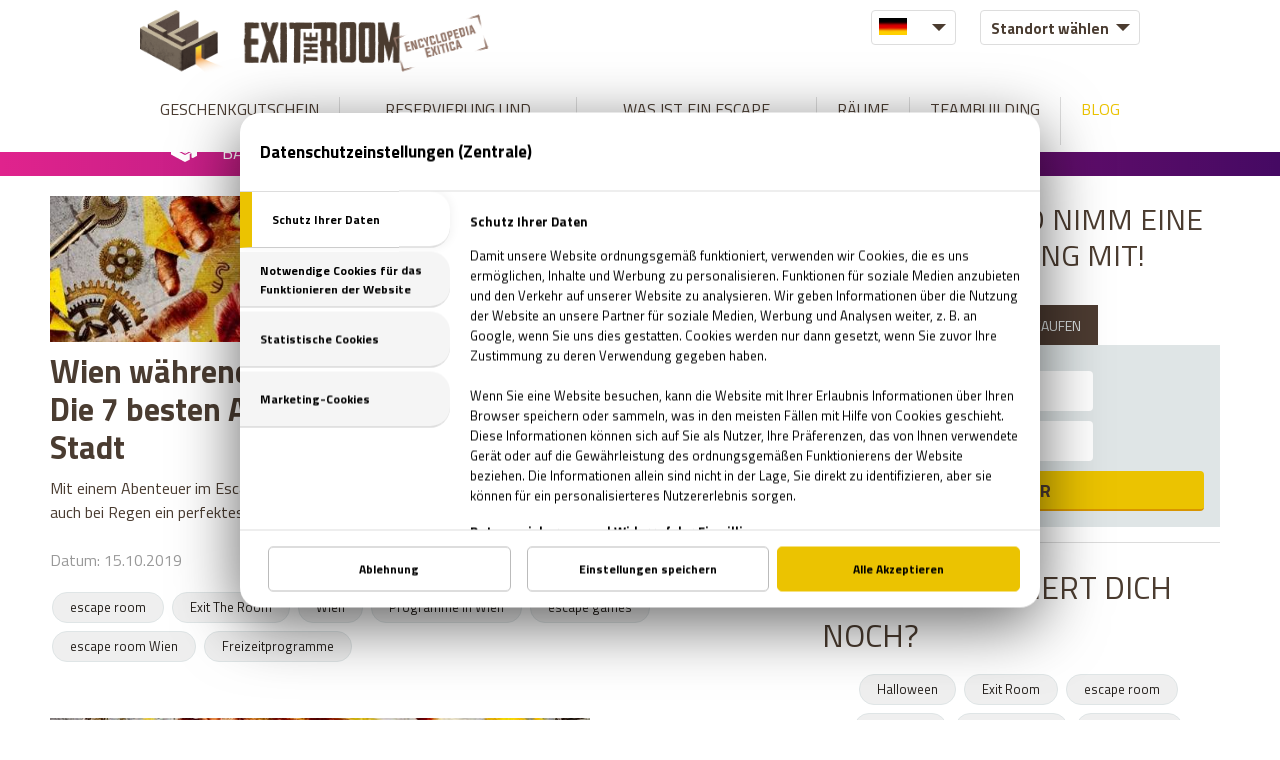

--- FILE ---
content_type: text/html; charset=UTF-8
request_url: https://www.exittheroom.at/blog/tag/programme-in-wien
body_size: 7113
content:
<!DOCTYPE html>
<html lang="de" data-exitpopup="1">
<head>
<title>Live Escape Raum Blog - Exit the Room</title>
<meta charset="UTF-8" />
<meta name="title" content="Live Escape Raum Blog - Exit the Room" />
<meta name="description" content="Live Escape Raum Blog, lerne die Welt der Fluchträume und die besten Escape Räume des Landes kennen. Das Abenteuer beginnt hier. Escape Game führen euch in eine fremde Welt, alle Escape Räume haben  eine spezielle Story. " />
<meta name="copyright" content="" />
<meta name="robots" content="index,follow" />
<meta name="viewport" content="width=device-width, initial-scale=1.0" />
<meta name="DC.coverage" content="" />
<meta name="DC.description" content="Live Escape Raum Blog, lerne die Welt der Fluchträume und die besten Escape Räume des Landes kennen. Das Abenteuer beginnt hier. Escape Game führen euch in eine fremde Welt, alle Escape Räume haben  eine spezielle Story. " />
<meta name="DC.format" content="text/html" />
<meta name="DC.identifier" content="https://www.exittheroom.at" />
<meta name="DC.publisher" content="https://www.exittheroom.at" />
<meta name="DC.title" content="Live Escape Raum Blog - Exit the Room" />
<meta name="DC.type" content="Text" />
<meta property="og:url" content="https://www.exittheroom.at/blog/tag/programme-in-wien" />
<meta property="og:image" content="https://www.exittheroom.at/images/exit_the_room_facebook.jpg" />
<meta property="og:title" content="Live Escape Raum Blog - Exit the Room" />
<meta property="og:site_name" content="Live Escape Raum Blog - Exit the Room" />
<meta property="og:description" content="Live Escape Raum Blog, lerne die Welt der Fluchträume und die besten Escape Räume des Landes kennen. Das Abenteuer beginnt hier. Escape Game führen euch in eine fremde Welt, alle Escape Räume haben  eine spezielle Story. " />
<meta property="article:publisher" content="https://www.facebook.com/ExitTheRoomAT" />
<link rel="alternate" hreflang="de" href="https://www.exittheroom.at/blog/tag/programme-in-wien" />
<link rel="alternate" hreflang="en" href="https://www.exittheroom.at/blog-en" />
<link rel="alternate" hreflang="x-default" href="https://www.exittheroom.at" />
<link rel="schema.dcterms" href="http://purl.org/dc/terms/" />
<link rel="icon" href="https://www.exittheroom.at/images/favicon.ico" type="image/x-icon" />
<link rel="apple-touch-icon" href="https://www.exittheroom.at/images/apple-touch-icon.png" />
<link href="https://www.exittheroom.at/css/global.css?v=35671768800678" rel="stylesheet" type="text/css" />

<link href="https://www.exittheroom.at/css/blog.css?v=1768800678" rel="stylesheet" type="text/css" />
<link href="https://www.exittheroom.at/libraries/font-awesome-4.6.3/css/font-awesome.min.css" rel="preload" type="text/css" as="style" />
<link href="https://www.exittheroom.at/libraries/font-awesome-4.6.3/css/font-awesome.min.css" rel="stylesheet" type="text/css" />
<link rel="preconnect" href="https://fonts.googleapis.com" crossorigin />
<link href="https://fonts.googleapis.com/css2?family=Titillium+Web:wght@300;400;700;800;900&display=swap" rel="preload" as="style" />
<link href="https://fonts.googleapis.com/css2?family=Titillium+Web:wght@300;400;700;800;900&display=swap" rel="stylesheet" />
<script src="/libraries/mdCookie/mdCookie.js?v=20240909" data-language="de"></script>

<script>
window.dataLayer = window.dataLayer || [];
function gtag() { window.dataLayer.push(arguments); }
gtag('consent', 'default', {
  'ad_storage': 'denied',
  'ad_user_data': 'denied',
  'ad_personalization': 'denied',
  'analytics_storage': 'denied'
});
</script>

<!-- Google Tag Manager -->
<script>(function(w,d,s,l,i){w[l]=w[l]||[];w[l].push({'gtm.start':
new Date().getTime(),event:'gtm.js'});var f=d.getElementsByTagName(s)[0],
j=d.createElement(s),dl=l!='dataLayer'?'&l='+l:'';j.async=true;j.src=
'https://www.googletagmanager.com/gtm.js?id='+i+dl;f.parentNode.insertBefore(j,f);
})(window,document,'script','dataLayer','GTM-TJSBCJC9');
</script>
<!-- End Google Tag Manager -->
<script>


            // Create BP element on the window
            window["bp"] = window["bp"] || function () {
                (window["bp"].q = window["bp"].q || []).push(arguments);
            };
            window["bp"].l = 1 * new Date();
    
            // Insert a script tag on the top of the head to load bp.js
            scriptElement = document.createElement("script");
            firstScript = document.getElementsByTagName("script")[0];
            scriptElement.async = true;
            scriptElement.src = 'https://pixel.barion.com/bp.js';
            firstScript.parentNode.insertBefore(scriptElement, firstScript);
      
            // Send init event
            bp('init', 'addBarionPixelId', 'BP-PSNw6S1HIx-2B');
            bp('init', 'addBarionPixelId', 'BP-a1byesR6j6-6D');
</script>


<script type="text/plain" data-id="c2">
	(function(h,o,t,j,a,r){
 	h.hj=h.hj||function(){(h.hj.q=h.hj.q||[]).push(arguments)};
        h._hjSettings={hjid:613485,hjsv:5};
 	a=o.getElementsByTagName('head')[0];
 	r=o.createElement('script');r.async=1;
 	r.src=t+h._hjSettings.hjid+j+h._hjSettings.hjsv;
 	a.appendChild(r);
 	})(window,document,'//static.hotjar.com/c/hotjar-','.js?sv=');
 	hj('ready', function() {
		var hotjarid = hj.pageVisit.property.get('userId');
		document.getElementsByTagName('body').setAttribute('data', hotjarid);
 	});
</script>


<script src="https://www.exittheroom.at/jscript/jquery-3.6.0.min.js" defer></script>
<script src="https://www.exittheroom.at/jscript/functions.js?v=1768800678" defer></script>

<script src="https://www.exittheroom.at/jscript/parallax.min.js" defer></script>
<script src="https://www.exittheroom.at/jscript/jquery-ui.min.js" defer></script>
<script src="https://www.exittheroom.at/libraries/owlcarousel/owl.carousel.min.js" defer></script>


</head>
<body data-page="blog" >





<noscript><iframe src="https://www.googletagmanager.com/ns.html?id=GTM-TJSBCJC9"
height="0" width="0" style="display:none;visibility:hidden"></iframe></noscript>
<header data-id="countdown">

	<div class="container">

	<div class="head-line">

		<div class="mobil-menu-button"></div>

		<div class="logo-blog"></div>
		<div class="filter-box">

			<div class="language-selector">
				<div class="flag flag-de"></div>
				<div class="language-container">
					<div class="flag flag-en"></div>
				</div>
			</div>
			<div class="city-selector ">
				<div class="city " data-id="">Standort wählen</div>
				<div class="city-container" data-lang="de">
					<div class="city-header">Österreich</div>
					<div class="city " data-domain="exittheroom.at" data-id="5">Graz</div>
					<div class="city " data-domain="exittheroom.at" data-id="13">Klagenfurt</div>
					<div class="city " data-domain="exittheroom.at" data-id="10">Linz</div>
					<div class="city " data-domain="exittheroom.at" data-id="11">Salzburg</div>
					<div class="city " data-domain="exittheroom.at" data-id="2">Wien</div>
					<div class="city-header">Ungarn</div>
					<div class="city " data-domain="exittheroom.hu" data-id="1">Budapest</div>
					<div class="city " data-domain="exittheroom.hu" data-id="4">Debrecen</div>
					<div class="city-header">Deutschland</div>
					<div class="city " data-domain="exittheroom.de" data-id="3">München</div>
				</div>
			</div>

		</div>

	</div>

	<nav>
		<ul>
			<li><a id="page-voucher" href="https://www.exittheroom.at/geschenkgutschein" >Geschenkgutschein</a><span></span></li><li><a id="page-booking" href="https://www.exittheroom.at/buchung" >Reservierung und Preise</a><span></span></li><li><a href="https://www.exittheroom.at/wie-funkzioniert" >WAS IST EIN ESCAPE ROOM?</a><span></span></li><li><a href="https://www.exittheroom.at/escape-rooms" id="page-games" >Räume</a><span></span></li><li><a href="https://www.exittheroom.at/teambuilding" >Teambuilding</a><span></span></li><li><a href="https://www.exittheroom.at/blog" class="active-menu" >Blog</a></li><li class="mobil-extra-menu"><a href="https://www.exittheroom.at/faq" >FAQ & HYGIENEKONZEPT</a></li><li class="mobil-extra-menu"><a href="https://www.exittheroom.at/kontakt" >Kontakt</a></li>		</ul>
	</nav>

	</div>
	
</header>
<main>







<div class="headline">
	<div class="container">
		<div class="marquee-container">
			<div><span></span>Bald gibt es einen neuen Escape Room!</div>
		</div>
	</div>
</div>








<section id="blog">

	<div class="post-container">


	<div class="post">
		<div class="post-image">
			<a href="https://www.exittheroom.at/blog/wien-wahrend-der-regentage--die-7-besten-aktivitaten-in-der-stadt"><img src="https://www.exittheroom.at/images/blog/1352.jpg" alt="Wien während der Regentage. Die 7 besten Aktivitäten in der Stadt" /></a>

			<div class="post-title pt-pos"><a href="https://www.exittheroom.at/blog/wien-wahrend-der-regentage--die-7-besten-aktivitaten-in-der-stadt">Wien während der Regentage. Die 7 besten Aktivitäten in der Stadt</a></div>

		</div>

		<div class="post-lead">Mit einem Abenteuer im Escape Room kannst du für dich und deine Freunde auch bei Regen ein perfektes Freizeitprogramm auf die Beine stellen.</div>
		<div class="post-created">Datum: 15.10.2019</div>
		<div class="post-tags">
					<a href="https://www.exittheroom.at/blog/tag/escape-room" class="tag">escape room</a>
					<a href="https://www.exittheroom.at/blog/tag/exit-the-room" class="tag">Exit The Room</a>
					<a href="https://www.exittheroom.at/blog/tag/wien" class="tag">Wien</a>
					<a href="https://www.exittheroom.at/blog/tag/programme-in-wien" class="tag">Programme in Wien</a>
					<a href="https://www.exittheroom.at/blog/tag/escape-games" class="tag">escape games</a>
					<a href="https://www.exittheroom.at/blog/tag/escape-room-wien" class="tag">escape room Wien</a>
					<a href="https://www.exittheroom.at/blog/tag/freizeitprogramme" class="tag">Freizeitprogramme</a>
				</div>
	</div>


	<div class="post">
		<div class="post-image">
			<a href="https://www.exittheroom.at/blog/junggesellenabschiede-in-wien-----hier-sind-die-5-supercoolen"><img src="https://www.exittheroom.at/images/blog/1352.jpg" alt="Junggesellenabschiede in Wien – hier sind die 5 supercoolen" /></a>

			<div class="post-title pt-pos"><a href="https://www.exittheroom.at/blog/junggesellenabschiede-in-wien-----hier-sind-die-5-supercoolen">Junggesellenabschiede in Wien – hier sind die 5 supercoolen</a></div>

		</div>

		<div class="post-lead">Feiert ihr bald einen Junggesellenabschied in Wien? Keine Ahnung, was tun? Wir kennen die 5 coolsten Aktivitäten, die Spaß und Erinnerungen garantieren.</div>
		<div class="post-created">Datum: 07.10.2019</div>
		<div class="post-tags">
					<a href="https://www.exittheroom.at/blog/tag/escape-room" class="tag">escape room</a>
					<a href="https://www.exittheroom.at/blog/tag/exit-the-room" class="tag">Exit The Room</a>
					<a href="https://www.exittheroom.at/blog/tag/wien" class="tag">Wien</a>
					<a href="https://www.exittheroom.at/blog/tag/programme-in-wien" class="tag">Programme in Wien</a>
					<a href="https://www.exittheroom.at/blog/tag/escape-games" class="tag">escape games</a>
					<a href="https://www.exittheroom.at/blog/tag/escape-room-wien" class="tag">escape room Wien</a>
					<a href="https://www.exittheroom.at/blog/tag/junggesellenabschied" class="tag">Junggesellenabschied</a>
				</div>
	</div>


	<div class="post">
		<div class="post-image">
			<a href="https://www.exittheroom.at/blog/herbst-in-wien--verpasse-nicht-diese-ideen-"><img src="https://www.exittheroom.at/images/blog/1352.jpg" alt="Herbst in Wien? Verpasse nicht diese Ideen!" /></a>

			<div class="post-title pt-pos"><a href="https://www.exittheroom.at/blog/herbst-in-wien--verpasse-nicht-diese-ideen-">Herbst in Wien? Verpasse nicht diese Ideen!</a></div>

		</div>

		<div class="post-lead">Geh in Wien im Herbst einfach im Wienerwald wandern oder erlebe spannende Abenteuer im Escape Room. Diese Stadt hat viel zu bieten.</div>
		<div class="post-created">Datum: 06.09.2019</div>
		<div class="post-tags">
					<a href="https://www.exittheroom.at/blog/tag/escape-room" class="tag">escape room</a>
					<a href="https://www.exittheroom.at/blog/tag/exit-the-room" class="tag">Exit The Room</a>
					<a href="https://www.exittheroom.at/blog/tag/wien" class="tag">Wien</a>
					<a href="https://www.exittheroom.at/blog/tag/programme-in-wien" class="tag">Programme in Wien</a>
					<a href="https://www.exittheroom.at/blog/tag/escape-games" class="tag">escape games</a>
					<a href="https://www.exittheroom.at/blog/tag/escape-room-wien" class="tag">escape room Wien</a>
					<a href="https://www.exittheroom.at/blog/tag/herbst" class="tag">Herbst</a>
					<a href="https://www.exittheroom.at/blog/tag/herbstprogramm" class="tag">Herbstprogramm</a>
				</div>
	</div>


	<div class="post">
		<div class="post-image">
			<a href="https://www.exittheroom.at/blog/kreative-programme-in-wien-----entfliehe-dem-alltag"><img src="https://www.exittheroom.at/images/blog/1352.jpg" alt="Kreative Programme in Wien – entfliehe dem Alltag" /></a>

			<div class="post-title pt-pos"><a href="https://www.exittheroom.at/blog/kreative-programme-in-wien-----entfliehe-dem-alltag">Kreative Programme in Wien – entfliehe dem Alltag</a></div>

		</div>

		<div class="post-lead">Wien ist voller kreativer Aktivitäten, für alle ist etwas dabei. Es gibt hier nicht nur Kunstgeschichte, sondern auch Theater, Escape Rooms und vieles mehr.</div>
		<div class="post-created">Datum: 01.08.2019</div>
		<div class="post-tags">
					<a href="https://www.exittheroom.at/blog/tag/escape-room" class="tag">escape room</a>
					<a href="https://www.exittheroom.at/blog/tag/exit-the-room" class="tag">Exit The Room</a>
					<a href="https://www.exittheroom.at/blog/tag/wien" class="tag">Wien</a>
					<a href="https://www.exittheroom.at/blog/tag/programme-in-wien" class="tag">Programme in Wien</a>
					<a href="https://www.exittheroom.at/blog/tag/escape-games" class="tag">escape games</a>
					<a href="https://www.exittheroom.at/blog/tag/escape-room-wien" class="tag">escape room Wien</a>
					<a href="https://www.exittheroom.at/blog/tag/kreative-geschenke" class="tag">kreative Geschenke</a>
					<a href="https://www.exittheroom.at/blog/tag/kreative" class="tag">kreative</a>
				</div>
	</div>



	<div class="pagination">
	﻿<span class="page page-active">1</span>
<a href="/blog/tag/programme-in-wien/page/2" class="page">2</a>
<a href="/blog/tag/programme-in-wien/page/3" class="page">3</a>
<a href="/blog/tag/programme-in-wien/page/2" class="blog-next"></a>
	</div>
	
	

	</div>
	<div class="blog-contents">

		<div class="blog-contents-title">ENTFLIEHE, UND NIMM EINE
TOLLE ERFAHRUNG MIT!
</div>

		<div class="blog-box booking-box">
			<div class="booking-button booking-button-active" data-id="1">RAUM BUCHEN</div>
			<div class="booking-button" data-id="2">GUTSCHEIN KAUFEN</div>
			<div class="head blog-head">
				<div class="blog-head-box head-box booking-choose-city">
					<input type="text" class="blog-input" id="booking-choose-city" data-id="" value="Standort wählen" readonly />
					<div class="booking-city-container">
<div class="city" data-id="5">Graz</div>
<div class="city" data-id="13">Klagenfurt</div>
<div class="city" data-id="10">Linz</div>
<div class="city" data-id="11">Salzburg</div>
<div class="city" data-id="2">Wien</div>
					</div>
				</div>
				<div class="blog-head-box head-box booking-choose-date">
					<input type="text" id="booking-choose-date" placeholder="Wähle einen Termin" readonly />
				</div>
				<button class="head-button blog-head-button">WEITER</button>
			</div>
		</div>

		<div class="blogcontent-title">WAS INTERESSIERT DICH NOCH?</div>

		<div class="tagcloud-box">
		<a href="https://www.exittheroom.at/blog/tag/halloween" class="tag">Halloween</a>
<a href="https://www.exittheroom.at/blog/tag/exit-room" class="tag">Exit Room</a>
<a href="https://www.exittheroom.at/blog/tag/escape-room" class="tag">escape room</a>
<a href="https://www.exittheroom.at/blog/tag/kreativitat" class="tag">Kreativität</a>
<a href="https://www.exittheroom.at/blog/tag/escape-game" class="tag">escape game</a>
<a href="https://www.exittheroom.at/blog/tag/mind-horror" class="tag">Mind Horror</a>
<a href="https://www.exittheroom.at/blog/tag/virtuelle-realitat" class="tag">Virtuelle Realität</a>
<a href="https://www.exittheroom.at/blog/tag/vr-escape-room" class="tag">VR Escape Room</a>
<a href="https://www.exittheroom.at/blog/tag/exit-game" class="tag">Exit Game</a>
<a href="https://www.exittheroom.at/blog/tag/got-escape-room" class="tag">GOT Escape Room</a>
<a href="https://www.exittheroom.at/blog/tag/escape-raum" class="tag">Escape Raum</a>
<a href="https://www.exittheroom.at/blog/tag/gut-zu-wissen-exit-room" class="tag">Gut zu wissen Exit Room</a>
<a href="https://www.exittheroom.at/blog/tag/tipps-zum-escape-game" class="tag">Tipps zum Escape Game</a>
<a href="https://www.exittheroom.at/blog/tag/escapa-game-typs" class="tag">Escapa Game Typs</a>
<a href="https://www.exittheroom.at/blog/tag/spieler-im-escape-game" class="tag">Spieler im Escape Game</a>
<a href="https://www.exittheroom.at/blog/tag/time-management" class="tag">time management</a>
<a href="https://www.exittheroom.at/blog/tag/freiheitsspiel" class="tag">Freiheitsspiel</a>
<a href="https://www.exittheroom.at/blog/tag/exittheroom" class="tag">ExitTheRoom</a>
<a href="https://www.exittheroom.at/blog/tag/ratsel" class="tag">Rätsel</a>
<a href="https://www.exittheroom.at/blog/tag/exit-the-room" class="tag">Exit The Room</a>
<a href="https://www.exittheroom.at/blog/tag/gehirn" class="tag">Gehirn</a>
<a href="https://www.exittheroom.at/blog/tag/gehirntraining" class="tag">Gehirntraining</a>
<a href="https://www.exittheroom.at/blog/tag/zombie" class="tag">zombie</a>
<a href="https://www.exittheroom.at/blog/tag/lustig" class="tag">lustig</a>
<a href="https://www.exittheroom.at/blog/tag/escapegame" class="tag">escapegame</a>
<a href="https://www.exittheroom.at/blog/tag/erfindung" class="tag">erfindung</a>
<a href="https://www.exittheroom.at/blog/tag/bacheloretteparty" class="tag">Bacheloretteparty</a>
<a href="https://www.exittheroom.at/blog/tag/escape" class="tag">escape</a>
<a href="https://www.exittheroom.at/blog/tag/party" class="tag">party</a>
<a href="https://www.exittheroom.at/blog/tag/perfekte-party" class="tag">Perfekte Party</a>
<a href="https://www.exittheroom.at/blog/tag/mord" class="tag">Mord</a>
<a href="https://www.exittheroom.at/blog/tag/kryptographie" class="tag">Kryptographie</a>
<a href="https://www.exittheroom.at/blog/tag/ratseln" class="tag">Rätseln</a>
<a href="https://www.exittheroom.at/blog/tag/horrorkomoedien" class="tag">Horrorkomödien</a>
<a href="https://www.exittheroom.at/blog/tag/humor" class="tag">Humor</a>
<a href="https://www.exittheroom.at/blog/tag/geheimnisvoll" class="tag">Geheimnisvoll</a>
<a href="https://www.exittheroom.at/blog/tag/universum" class="tag">Universum</a>
<a href="https://www.exittheroom.at/blog/tag/albert-einstein" class="tag">Albert Einstein</a>
<a href="https://www.exittheroom.at/blog/tag/stephan-hawking" class="tag">Stephan Hawking</a>
<a href="https://www.exittheroom.at/blog/tag/fragen-und-antworten" class="tag">Fragen und Antworten</a>
<a href="https://www.exittheroom.at/blog/tag/genie" class="tag">Genie</a>
<a href="https://www.exittheroom.at/blog/tag/horror" class="tag">horror</a>
<a href="https://www.exittheroom.at/blog/tag/roboter" class="tag">Roboter</a>
<a href="https://www.exittheroom.at/blog/tag/team" class="tag">team</a>
<a href="https://www.exittheroom.at/blog/tag/forschung" class="tag">Forschung</a>
<a href="https://www.exittheroom.at/blog/tag/zauberwuerfel" class="tag">Zauberwürfel</a>
<a href="https://www.exittheroom.at/blog/tag/exitroom" class="tag">Exitroom</a>
<a href="https://www.exittheroom.at/blog/tag/computer" class="tag">Computer</a>
<a href="https://www.exittheroom.at/blog/tag/logik" class="tag">Logik</a>
<a href="https://www.exittheroom.at/blog/tag/aristoteles" class="tag">Aristoteles</a>
<a href="https://www.exittheroom.at/blog/tag/zombieland" class="tag">Zombieland</a>
<a href="https://www.exittheroom.at/blog/tag/film" class="tag">film</a>
<a href="https://www.exittheroom.at/blog/tag/horrorfilm" class="tag">Horrorfilm</a>
<a href="https://www.exittheroom.at/blog/tag/kannibalen" class="tag">Kannibalen</a>
<a href="https://www.exittheroom.at/blog/tag/liste" class="tag">Liste</a>
<a href="https://www.exittheroom.at/blog/tag/notfall-packet" class="tag">Notfall Packet</a>
<a href="https://www.exittheroom.at/blog/tag/zombieapokalipse" class="tag">Zombieapokalipse</a>
<a href="https://www.exittheroom.at/blog/tag/tauschung" class="tag">Täuschung</a>
<a href="https://www.exittheroom.at/blog/tag/illusion" class="tag">illusion</a>
<a href="https://www.exittheroom.at/blog/tag/optische-tauschungen" class="tag">Optische_Tauschungen</a>
<a href="https://www.exittheroom.at/blog/tag/interessante-menschen" class="tag">interessante Menschen</a>
<a href="https://www.exittheroom.at/blog/tag/leonardo-da-vinci" class="tag">Leonardo Da Vinci</a>
<a href="https://www.exittheroom.at/blog/tag/im-kopf-fit-zu-bleiben" class="tag">im Kopf fit zu bleiben</a>
<a href="https://www.exittheroom.at/blog/tag/gehirnjogging" class="tag">Gehirnjogging</a>
<a href="https://www.exittheroom.at/blog/tag/schlausten-tiere" class="tag">schlausten Tiere</a>
<a href="https://www.exittheroom.at/blog/tag/raben" class="tag">Raben</a>
<a href="https://www.exittheroom.at/blog/tag/das-bruecken-ratsel-nach-alex-gendler" class="tag">Das Brücken-Rätsel nach Alex Gendler</a>
<a href="https://www.exittheroom.at/blog/tag/weihnachtsgeschenke" class="tag">Weihnachtsgeschenke</a>
<a href="https://www.exittheroom.at/blog/tag/geschenkidee" class="tag">Geschenkidee</a>
<a href="https://www.exittheroom.at/blog/tag/weihnachten" class="tag">Weihnachten</a>
<a href="https://www.exittheroom.at/blog/tag/geschenkideen" class="tag">Geschenkideen</a>
<a href="https://www.exittheroom.at/blog/tag/wien" class="tag">Wien</a>
<a href="https://www.exittheroom.at/blog/tag/exit-the-room-wien" class="tag">Exit the Room Wien</a>
<a href="https://www.exittheroom.at/blog/tag/escape-spiel" class="tag">Escape Spiel</a>
<a href="https://www.exittheroom.at/blog/tag/geschenke" class="tag">Geschenke</a>
<a href="https://www.exittheroom.at/blog/tag/gutschein" class="tag">Gutschein</a>
<a href="https://www.exittheroom.at/blog/tag/geschenktipp" class="tag">Geschenktipp</a>
<a href="https://www.exittheroom.at/blog/tag/spiel" class="tag">Spiel</a>
<a href="https://www.exittheroom.at/blog/tag/geschenk" class="tag">Geschenk</a>
<a href="https://www.exittheroom.at/blog/tag/familie" class="tag">Familie</a>
<a href="https://www.exittheroom.at/blog/tag/umwelt" class="tag">Umwelt</a>
<a href="https://www.exittheroom.at/blog/tag/kino" class="tag">Kino</a>
<a href="https://www.exittheroom.at/blog/tag/programme" class="tag">Programme</a>
<a href="https://www.exittheroom.at/blog/tag/escaperoom" class="tag">escaperoom</a>
<a href="https://www.exittheroom.at/blog/tag/wien-sehenswuerdigkeiten" class="tag">Wien Sehenswürdigkeiten</a>
<a href="https://www.exittheroom.at/blog/tag/freizeitaktivitaten-in-wien" class="tag">Freizeitaktivitäten in Wien</a>
<a href="https://www.exittheroom.at/blog/tag/moerder" class="tag">Mörder</a>
<a href="https://www.exittheroom.at/blog/tag/morde-in-deutschland" class="tag">Morde in Deutschland</a>
<a href="https://www.exittheroom.at/blog/tag/horror-spiele" class="tag">horror spiele</a>
<a href="https://www.exittheroom.at/blog/tag/geschenkgutschein" class="tag">Geschenkgutschein</a>
<a href="https://www.exittheroom.at/blog/tag/gruft" class="tag">Gruft</a>
<a href="https://www.exittheroom.at/blog/tag/unheimliche--orte" class="tag">unheimliche  Orte</a>
<a href="https://www.exittheroom.at/blog/tag/mind-boggling" class="tag">Mind-boggling</a>
<a href="https://www.exittheroom.at/blog/tag/valentinstag" class="tag">Valentinstag</a>
<a href="https://www.exittheroom.at/blog/tag/karneval-2019" class="tag">karneval 2019</a>
<a href="https://www.exittheroom.at/blog/tag/fasching-wien" class="tag">Fasching Wien</a>
<a href="https://www.exittheroom.at/blog/tag/programme-in-wien" class="tag">Programme in Wien</a>
<a href="https://www.exittheroom.at/blog/tag/internationaler-frauentag" class="tag">internationaler frauentag</a>
<a href="https://www.exittheroom.at/blog/tag/8--marz" class="tag">8. März</a>
<a href="https://www.exittheroom.at/blog/tag/frauentag-geschenke" class="tag">frauentag geschenke</a>
<a href="https://www.exittheroom.at/blog/tag/geheimnis" class="tag">Geheimnis</a>
<a href="https://www.exittheroom.at/blog/tag/bombe" class="tag">Bombe</a>
<a href="https://www.exittheroom.at/blog/tag/statue" class="tag">Statue</a>
<a href="https://www.exittheroom.at/blog/tag/escape-games" class="tag">escape games</a>
<a href="https://www.exittheroom.at/blog/tag/figure" class="tag">Figure</a>
<a href="https://www.exittheroom.at/blog/tag/escape-room-wien" class="tag">escape room Wien</a>
<a href="https://www.exittheroom.at/blog/tag/stadtrundfahrt-wien" class="tag">Stadtrundfahrt Wien</a>
<a href="https://www.exittheroom.at/blog/tag/fruehling" class="tag">Frühling</a>
<a href="https://www.exittheroom.at/blog/tag/zeitkapseln" class="tag">Zeitkapseln</a>
<a href="https://www.exittheroom.at/blog/tag/u-bahn-tunnel" class="tag">U-Bahn Tunnel</a>
<a href="https://www.exittheroom.at/blog/tag/ostern" class="tag">Ostern</a>
<a href="https://www.exittheroom.at/blog/tag/ostern-in-wien" class="tag">Ostern in Wien</a>
<a href="https://www.exittheroom.at/blog/tag/teambuilding" class="tag">Teambuilding</a>
<a href="https://www.exittheroom.at/blog/tag/teambuilding-moeglichkeiten-wien" class="tag">Teambuilding Möglichkeiten Wien</a>
<a href="https://www.exittheroom.at/blog/tag/muttertag" class="tag">Muttertag</a>
<a href="https://www.exittheroom.at/blog/tag/mutter-tochter-aktivitaten-wien" class="tag">Mutter-Tochter Aktivitäten Wien</a>
<a href="https://www.exittheroom.at/blog/tag/geschenke-zum-muttertag" class="tag">Geschenke zum Muttertag</a>
<a href="https://www.exittheroom.at/blog/tag/marvel" class="tag">Marvel</a>
<a href="https://www.exittheroom.at/blog/tag/comsics" class="tag">Comsics</a>
<a href="https://www.exittheroom.at/blog/tag/buchladen-in-wien" class="tag">Buchläden in Wien</a>
<a href="https://www.exittheroom.at/blog/tag/pruefung" class="tag">Prüfung</a>
<a href="https://www.exittheroom.at/blog/tag/pruefungszeit" class="tag">Prüfungszeit</a>
<a href="https://www.exittheroom.at/blog/tag/schulende" class="tag">Schulende</a>
<a href="https://www.exittheroom.at/blog/tag/programmideen-wien" class="tag">Programmideen Wien</a>
<a href="https://www.exittheroom.at/blog/tag/teambildung" class="tag">Teambildung</a>
<a href="https://www.exittheroom.at/blog/tag/verjuengung" class="tag">Verjüngung</a>
<a href="https://www.exittheroom.at/blog/tag/wellness" class="tag">Wellness</a>
<a href="https://www.exittheroom.at/blog/tag/wiedergeburt" class="tag">Wiedergeburt</a>
<a href="https://www.exittheroom.at/blog/tag/regeneration" class="tag">Regeneration</a>
<a href="https://www.exittheroom.at/blog/tag/erholung" class="tag">Erholung</a>
<a href="https://www.exittheroom.at/blog/tag/pfingsten" class="tag">Pfingsten</a>
<a href="https://www.exittheroom.at/blog/tag/pfingsten-bedeutung" class="tag">Pfingsten Bedeutung</a>
<a href="https://www.exittheroom.at/blog/tag/kreative-geschenke" class="tag">kreative Geschenke</a>
<a href="https://www.exittheroom.at/blog/tag/kreative" class="tag">kreative</a>
<a href="https://www.exittheroom.at/blog/tag/brauerei" class="tag">Brauerei</a>
<a href="https://www.exittheroom.at/blog/tag/bier-bar" class="tag">Bier bar</a>
<a href="https://www.exittheroom.at/blog/tag/sommernacht" class="tag">sommernacht</a>
<a href="https://www.exittheroom.at/blog/tag/sonnenwende" class="tag">Sonnenwende</a>
<a href="https://www.exittheroom.at/blog/tag/sehenswuerdigkeiten-in-wien" class="tag">Sehenswürdigkeiten in Wien</a>
<a href="https://www.exittheroom.at/blog/tag/urbane-legenden-wiens" class="tag">urbane Legenden Wiens</a>
<a href="https://www.exittheroom.at/blog/tag/herbst" class="tag">Herbst</a>
<a href="https://www.exittheroom.at/blog/tag/herbstprogramm" class="tag">Herbstprogramm</a>
<a href="https://www.exittheroom.at/blog/tag/verlassene-orte" class="tag">verlassene Orte</a>
<a href="https://www.exittheroom.at/blog/tag/verlassene-orte-wien" class="tag">verlassene Orte Wien</a>
<a href="https://www.exittheroom.at/blog/tag/junggesellenabschied" class="tag">Junggesellenabschied</a>
<a href="https://www.exittheroom.at/blog/tag/exit-the-game" class="tag">Exit The Game</a>
<a href="https://www.exittheroom.at/blog/tag/freizeitprogramme" class="tag">Freizeitprogramme</a>
<a href="https://www.exittheroom.at/blog/tag/unicef" class="tag">UNICEF</a>
<a href="https://www.exittheroom.at/blog/tag/schule-in-der-kiste" class="tag">Schule in der Kiste</a>
<a href="https://www.exittheroom.at/blog/tag/spenden" class="tag">SPENDEN</a>
<a href="https://www.exittheroom.at/blog/tag/zombies" class="tag">Zombies</a>
<a href="https://www.exittheroom.at/blog/tag/halloween-2019" class="tag">Halloween 2019</a>
<a href="https://www.exittheroom.at/blog/tag/ratsel-quiz" class="tag">Rätsel Quiz</a>
<a href="https://www.exittheroom.at/blog/tag/planet-erde" class="tag">Planet Erde</a>
<a href="https://www.exittheroom.at/blog/tag/erde" class="tag">Erde</a>
<a href="https://www.exittheroom.at/blog/tag/graz" class="tag">Graz</a>
<a href="https://www.exittheroom.at/blog/tag/vogelwolken" class="tag">Vogelwolken</a>
<a href="https://www.exittheroom.at/blog/tag/lila-planet" class="tag">lila Planet</a>
<a href="https://www.exittheroom.at/blog/tag/zwei-monde" class="tag">zwei Monde</a>
<a href="https://www.exittheroom.at/blog/tag/kochender-fluss" class="tag">kochender Fluss</a>
<a href="https://www.exittheroom.at/blog/tag/dating" class="tag">dating</a>
<a href="https://www.exittheroom.at/blog/tag/spa" class="tag">spa</a>
<a href="https://www.exittheroom.at/blog/tag/internationale-frauentag" class="tag">Internationale Frauentag</a>
<a href="https://www.exittheroom.at/blog/tag/exut-the-room" class="tag">Exut the Room</a>
<a href="https://www.exittheroom.at/blog/tag/gruppenentwicklung" class="tag">Gruppenentwicklung</a>
<a href="https://www.exittheroom.at/blog/tag/escape-raume" class="tag">Escape raume</a>
<a href="https://www.exittheroom.at/blog/tag/geheimnisse" class="tag">Geheimnisse</a>
<a href="https://www.exittheroom.at/blog/tag/zukunft-der-fluchtspiele" class="tag">Zukunft der Fluchtspiele</a>
<a href="https://www.exittheroom.at/blog/tag/valentinstagen" class="tag">Valentinstagen</a>
<a href="https://www.exittheroom.at/blog/tag/fluchtraum-fuer-2-personen" class="tag">Fluchtraum für 2 Personen</a>
<a href="https://www.exittheroom.at/blog/tag/escape-game-tricks" class="tag">Escape game tricks</a>
<a href="https://www.exittheroom.at/blog/tag/fluchtraum" class="tag">Fluchtraum</a>
<a href="https://www.exittheroom.at/blog/tag/flow-experience-" class="tag">Flow Experience.</a>
<a href="https://www.exittheroom.at/blog/tag/koenigin-sissi" class="tag">Königin Sissi</a>
<a href="https://www.exittheroom.at/blog/tag/endspiel" class="tag">Endspiel</a>
<a href="https://www.exittheroom.at/blog/tag/escape-room-tipps" class="tag">Escape Room Tipps</a>
<a href="https://www.exittheroom.at/blog/tag/spiele-um-bekanntschaften-zu-machen" class="tag">Spiele um Bekanntschaften zu machen</a>
<a href="https://www.exittheroom.at/blog/tag/intelligenz" class="tag">Intelligenz</a>
<a href="https://www.exittheroom.at/blog/tag/problemloesung" class="tag">Problemlösung</a>
<a href="https://www.exittheroom.at/blog/tag/klagenfurt" class="tag">Klagenfurt</a>
<a href="https://www.exittheroom.at/blog/tag/linz" class="tag">Linz</a>
<a href="https://www.exittheroom.at/blog/tag/salzburg" class="tag">Salzburg</a>
<a href="https://www.exittheroom.at/blog/tag/escape-room-fuer-kinder" class="tag">escape room für kinder</a>
<a href="https://www.exittheroom.at/blog/tag/geburtstag" class="tag">Geburtstag</a>
<a href="https://www.exittheroom.at/blog/tag/escape-room-gutschein" class="tag">Escape Room Gutschein</a>
</div>







	</div>

	<div class="clearfix"></div>



</section>




</main>
<footer>
	<div class="container">

		<div class="footer-box">
			<div class="footer-title">MENÜ</div>
			<a href="https://www.exittheroom.at">Hauptseite</a>
			<a href="https://www.exittheroom.at/geschenkgutschein">Geschenkgutschein</a>
			<a href="https://www.exittheroom.at/buchung">Reservierung und Preise</a>
			<a href="https://www.exittheroom.at/wie-funkzioniert">WAS IST EIN ESCAPE ROOM?</a>
			<a href="https://www.exittheroom.at/escape-rooms">Räume</a>
			<a href="https://www.exittheroom.at/teambuilding">Teambuilding</a>
			<a href="https://www.etrbusiness.at" target="_blank">Teamcoaching</a>
			<a href="https://www.exittheroom.at/blog">Blog</a>
			<div class="footer-socials">
				<a href="https://www.facebook.com/ExitTheRoomAT" class="footer-social fc-facebook"></a>				<a href="https://www.youtube.com/user/exittheroomcom" class="footer-social fc-youtube"></a>				<a href="https://www.tripadvisor.co.hu/Attraction_Review-g190454-d4788030-Reviews-Exit_The_Room_Vienna-Vienna.html" class="footer-social fc-tripadvisor"></a>											</div>
		</div>
		<div class="footer-box">
			<div class="footer-title">WICHTIG</div>
			<a href="https://www.exittheroom.at/kontakt" class="contact">Kontakt</a>
			<a href="https://www.exittheroom.at/allgemeine-geschaeftsbedingungen">Allgemeine Benutzungsbedingungen</a>
			<a href="https://www.exittheroom.at/datenschutz">Datenschutz</a>
			<a href="https://www.exittheroom.at/uber-uns">Über Uns</a>
			<a href="https://www.exittheroom.at/faq">FAQ</a>
			<a href="https://www.exittheroom.at/franchise">Franchise</a>
			<a href="https://www.exittheroom.at/jobangebot">Jobangebot</a>
			<a href="https://www.exittheroom.at/unsere_partner">Unsere Partner</a>
			<a href="https://www.exittheroom.at/impressum">Impressum</a>
			<a href="https://www.exittheroom.com/online-escape-rooms" target="_blank">Online Escape Rooms</a>
			<a class="mdCookieSettings" href="" title="">Cookie-Einstellungen</a>
		</div>

		<div class="footer-box">
			<div class="footer-title">STANDORTE</div>

			<div class="footer-country">Österreich</div>

			<a href="https://www.exittheroom.at/escape-room-graz" class="footer-city" data-domain="exittheroom.at" data-id="5">Escape Rooms Graz</a>
			
			<a href="https://www.exittheroom.at/escape-room-klagenfurt" class="footer-city" data-domain="exittheroom.at" data-id="13">Escape Rooms Klagenfurt</a>
			
			<a href="https://www.exittheroom.at/escape-room-linz" class="footer-city" data-domain="exittheroom.at" data-id="10">Escape Rooms Linz</a>
			
			<a href="https://www.exittheroom.at/escape-room-salzburg" class="footer-city" data-domain="exittheroom.at" data-id="11">Escape Rooms Salzburg</a>
			
			<a href="https://www.exittheroom.at/escape-room-wien" class="footer-city" data-domain="exittheroom.at" data-id="2">Escape Rooms Wien</a>
			<a href="https://www.exittheroom.at/escape-room-loibach" class="footer-city">Escape Rooms Loibach</a><div class="footer-country">Ungarn</div>

			<a href="https://www.exittheroom.hu/budapest" class="footer-city" data-domain="exittheroom.hu" data-id="1">Escape Rooms Budapest</a>
			
			<a href="https://www.exittheroom.hu/debrecen" class="footer-city" data-domain="exittheroom.hu" data-id="4">Escape Rooms Debrecen</a>
			<a href="https://www.exittheroom.hu/szabaduloszoba-tatarszentgyoergy" class="footer-city">Escape Rooms Tatárszentgyörgy</a><a href="https://exittheroom-mobil.at/" target="_blank">Exit The Room Mobil</a>		</div>
		<div class="footer-box">
			<div class="footer-title">STANDORTE</div>
<div class="footer-country">Deutschland</div>

			<a href="https://www.exittheroom.de/escape-room-muenchen" class="footer-city" data-domain="exittheroom.de" data-id="3">Escape Rooms München</a>
			
		</div>

		<div class="credits">
			&copy 2014-2026 ETR Betriebsmanagement & Personalservices GmbH<!--
			<div class="payment-cards">
				<img src="/images/icon-footer-payment.png" alt="payment" class="payment_img" />
			</div>
-->
		</div>
		<img src="/images/Barion-EU-Medium-nobg-darkmode.png" alt="payment" class="barion" />
		<img src="/images/logo-paypal.png" alt="payment" class="paypal" />

		</div>
</footer>
</body>
</html>


--- FILE ---
content_type: text/html
request_url: https://www.exittheroom.at/libraries/mdCookie/mdCookie-de.html?v=20240910
body_size: 2960
content:
<div id="mdCookie">
	<div class="mdTitle">Datenschutzeinstellungen (Zentrale)</div>
	<div class="mdContents">
		<div class="mdTabs">
			<div data-id="1" class="mdTab active">Schutz Ihrer Daten</div>
			<div data-id="2" class="mdTab">Notwendige Cookies für das Funktionieren der Website</div>
			<div data-id="3" class="mdTab">Statistische Cookies</div>
			<div data-id="4" class="mdTab">Marketing-Cookies</div>
		</div>
		<div class="mdTab-contents">
			<div class="active" data-id="1">
				<div class="head">
					<div class="title">Schutz Ihrer Daten</div>
				</div>
				<div class="content">
					Damit unsere Website ordnungsgemäß funktioniert, verwenden wir Cookies, die es uns ermöglichen, Inhalte und Werbung zu personalisieren. Funktionen für soziale Medien anzubieten und den Verkehr auf unserer Website zu analysieren. Wir geben Informationen über die Nutzung der Website an unsere Partner für soziale Medien, Werbung und Analysen weiter, z. B. an Google, wenn Sie uns dies gestatten. Cookies werden nur dann gesetzt, wenn Sie zuvor Ihre Zustimmung zu deren Verwendung gegeben haben.<br /><br />Wenn Sie eine Website besuchen, kann die Website mit Ihrer Erlaubnis Informationen über Ihren Browser speichern oder sammeln, was in den meisten Fällen mit Hilfe von Cookies geschieht. Diese Informationen können sich auf Sie als Nutzer, Ihre Präferenzen, das von Ihnen verwendete Gerät oder auf die Gewährleistung des ordnungsgemäßen Funktionierens der Website beziehen. Die Informationen allein sind nicht in der Lage, Sie direkt zu identifizieren, aber sie können  für ein personalisierteres Nutzererlebnis sorgen.
				</div>
				<p></p>
				<div class="head">
					<div class="title">Datenspeicherung und Widerruf der Einwilligung</div>
				</div>
				<div class="content">
					Die durch Cookies gesammelten Daten werden für 6 Monate gespeichert und dann automatisch gelöscht. Sie haben das Recht, Ihre Zustimmung zur Verarbeitung von Cookies jederzeit zu ändern oder zu widerrufen.
				</div>
				<p></p>
				<div class="head">
					<div class="title">Auswahlmöglichkeiten</div>
				</div>
				<div class="content">
					Sie haben das Recht zu entscheiden, ob Sie die Verwendung verschiedener Arten von Cookies zulassen wollen oder nicht. Um die Standardeinstellungen zu ändern, klicken Sie auf die Kategorien. Bitte beachten Sie, dass die Blockierung bestimmter Cookies die Qualität der Dienste, die Sie auf unserer Website erhalten, beeinflussen kann.
				</div>
			</div>
			<div data-id="2">
				<div class="head">
					<div class="title">Notwendige Cookies für das Funktionieren der Website</div>
					<div class="switch">Immer aktiv</div>
				</div>
				<div class="content">
					Diese Cookies sind für das Funktionieren der Website unerlässlich und können in unseren Systemen nicht deaktiviert werden. Sie werden in der Regel nur als Reaktion auf Aktivitäten wie die Nutzung von Diensten gesetzt, z. B. die Eingabe von Datenschutzeinstellungen, das Einloggen oder das Ausfüllen von Formularen. Ihr Browser kann so eingestellt werden, dass er diese Cookies blockiert, aber einige Funktionen können bei der Nutzung der Website eingeschränkt sein.
					<div class="showCookies">Details</div>
					<div class="cookies-wrapper">
						<div class="cookie-box">
							<div class="cookie-head">
								<div class="cookie-name">PHPSESSID</div>
								<div class="cookie-description">PHPSESSID is a session cookie that is used to identify a user's session on a website. It is commonly used in PHP-based web applications to store a unique identifier for a user's session on the server. When a user visits a website that uses PHP sessions, a PHPSESSID cookie is sent to the user's browser and is stored on the user's computer. The server uses this cookie to identify the user's session and retrieve the appropriate data for that session. The PHPSESSID cookie is typically set to expire when the user closes their web browser.</div>
							</div>
							<div class="cookie-foot">
								<div><b>Type:</b> session </div>
							</div>
						</div>
						<div class="cookie-box">
							<div class="cookie-head">
								<div class="cookie-name">_cookieconsent</div>
								<div class="cookie-description">Cookie consent cookie.</div>
							</div>
							<div class="cookie-foot">
								<div><b>Type:</b> persistent </div>
							</div>
						</div>
					</div>
				</div>
			</div>
			<div data-id="3">
				<div class="head">
					<div class="title">Statistische Cookies</div>
					<div class="checkbox switch">
						<input type="checkbox" id="c1" checked />
					</div>
				</div>
				<div class="content">
					Diese Cookies helfen dabei, den Verkehr und die Leistung der Website zu messen. Sie helfen uns zu verstehen, wie Besucher die Website nutzen, indem sie Daten in anonymer Form sammeln und melden. Diese Cookies werden nur mit Ihrer vorherigen Zustimmung verwendet.
					<div class="showCookies">Details</div>
					<div class="cookies-wrapper">
						<div class="cookie-box">
							<div class="cookie-head">
								<div class="cookie-name">_ga</div>
								<div class="cookie-description">Used to send data to Google Analytics about the visitor's device and behavior. Tracks the visitor across devices and marketing channels.</div>
							</div>
							<div class="cookie-foot">
								<div><b>Type:</b> session </div> <a href="https://policies.google.com/privacy" target="_blank">https://policies.google.com/privacy</a>
							</div>
						</div>
						<div class="cookie-box">
							<div class="cookie-head">
								<div class="cookie-name">_ga_*</div>
								<div class="cookie-description">Used to send data to Google Analytics about the visitor's device and behavior. Tracks the visitor across devices and marketing channels.</div>
							</div>
							<div class="cookie-foot">
								<div><b>Type:</b> session </div> <a href="https://policies.google.com/privacy" target="_blank">https://policies.google.com/privacy</a>
							</div>
						</div>
						<div class="cookie-box">
							<div class="cookie-head">
								<div class="cookie-name">_hjSessionUser_*</div>
								<div class="cookie-description">Hotjar cookie that is set when a user first lands on a page with the Hotjar script. It is used to persist the Hotjar User ID, unique to that site on the browser. This ensures that behavior in subsequent visits to the same site will be attributed to the same user ID.</div>
							</div>
							<div class="cookie-foot">
								<div><b>Type:</b> session </div> <a href="https://help.hotjar.com/hc/en-us/articles/115011789248-Cookies-on-hotjar-com" target="_blank">https://help.hotjar.com/hc/en-us/articles/115011789248-Cookies-on-hotjar-com</a>
							</div>
						</div>
						<div class="cookie-box">
							<div class="cookie-head">
								<div class="cookie-name">_hjSession_*</div>
								<div class="cookie-description">Hotjar cookie that is set when a user first lands on a page with the Hotjar script. It is used to persist the Hotjar User ID, unique to that site on the browser. This ensures that behavior in subsequent visits to the same site will be attributed to the same user ID.</div>
							</div>
							<div class="cookie-foot">
								<div><b>Type:</b> session </div> <a href="https://help.hotjar.com/hc/en-us/articles/115011789248-Cookies-on-hotjar-com" target="_blank">https://help.hotjar.com/hc/en-us/articles/115011789248-Cookies-on-hotjar-com</a>
							</div>
						</div>
						<div class="cookie-box">
							<div class="cookie-head">
								<div class="cookie-name">BarionMarketingConsent.*</div>
								<div class="cookie-description">Its purpose is storing your statement of consenting to the collection and usage of data regarding your browser sessions and shopping habits to provide you with tailored advertisements and offers. Provided you gave your consent, data collected by the following cookies placed for the purpose of credit card fraud prevention is also going to be used to analyze your browsing and shopping habits and to provide tailored advertisements and offers.</div>
							</div>
							<div class="cookie-foot">
								<div><b>Type:</b> persistent </div> <a href="https://www.barion.com/en/cookie-notice/" target="_blank">https://www.barion.com/en/cookie-notice/</a>
							</div>
						</div>
						<div class="cookie-box">
							<div class="cookie-head">
								<div class="cookie-name">ba_sid</div>
								<div class="cookie-description">It aims to detect credit card fraud based on the digital fingerprint of your device and your browsing habits. The cookie ensures that we can identify your session across websites. We also place it on the websites of our own and retailers using the Barion Smart Gateway.</div>
							</div>
							<div class="cookie-foot">
								<div><b>Type:</b> session </div> <a href="https://www.barion.com/en/cookie-notice/" target="_blank">https://www.barion.com/en/cookie-notice/</a>
							</div>
						</div>
						<div class="cookie-box">
							<div class="cookie-head">
								<div class="cookie-name">ba_sid.*</div>
								<div class="cookie-description">It aims to detect credit card fraud based on the digital fingerprint of your device and your browsing habits. The cookie ensures that we can identify your browser's session within that website. We also place it on the websites of our own and retailers using the Barion Smart Gateway.</div>
							</div>
							<div class="cookie-foot">
								<div><b>Type:</b> session </div> <a href="https://www.barion.com/en/cookie-notice/" target="_blank">https://www.barion.com/en/cookie-notice/</a>
							</div>
						</div>
						<div class="cookie-box">
							<div class="cookie-head">
								<div class="cookie-name">ba_vid.*</div>
								<div class="cookie-description">It aims to detect credit card fraud based on the digital fingerprint of your device and your browsing habits. The cookie ensures that we can track your browsing habits between two sessions on that website. This information is collected by: ba_vid, a user-related ID, which is a hash compiled from the browser properties, based on the timestamp of your first, current and last visit to the website, the current session ID, permission for third-party cookies. We also place it on the websites of our own and retailers using the Barion Smart Gateway.</div>
							</div>
							<div class="cookie-foot">
								<div><b>Type:</b> session </div> <a href="https://www.barion.com/en/cookie-notice/" target="_blank">https://www.barion.com/en/cookie-notice/</a>
							</div>
						</div>
					</div>
				</div>
			</div>
			<div data-id="4">
				<div class="head">
					<div class="title">Marketing-Cookies</div>
					<div class="checkbox switch">
						<input type="checkbox" id="c2" checked />
					</div>
				</div>
				<div class="content">
					Wir verwenden Marketing-Cookies, um die Website-Aktivitäten der Besucher zu verfolgen, damit wir den einzelnen Usern relevante Werbung anbieten und die Aktivität der User fördern können. Diese Informationen werden an unsere Werbe- und Analysepartner, wie z. B. Google, weitergeleitet. Einzelheiten zur Datenerfassung und -verarbeitung finden Sie in den <a href="https://business.safety.google/privacy/" target="_blank">Datenschutzbestimmungen von Google</a>. Auch diese Cookies werden nur mit Ihrer Zustimmung verwendet.
					<div class="showCookies">Details</div>
					<div class="cookies-wrapper">
						<div class="cookie-box">
							<div class="cookie-head">
								<div class="cookie-name">_gcl_au</div>
								<div class="cookie-description">Used by Google AdSense for experimenting with advertisement efficiency across websites using their services.</div>
							</div>
							<div class="cookie-foot">
								<div><b>Type:</b> session </div> <a href="https://policies.google.com/privacy" target="_blank">https://policies.google.com/privacy</a>
							</div>
						</div>
						<div class="cookie-box">
							<div class="cookie-head">
								<div class="cookie-name">_fbp</div>
								<div class="cookie-description">When the Meta Pixel is installed on a website, and the Pixel uses first-party cookies, the Pixel automatically saves a unique identifier to an _fbp cookie for the website domain if one does not already exist.</div>
							</div>
							<div class="cookie-foot">
								<div><b>Type:</b> session </div> <a href="https://developers.facebook.com/docs/marketing-api/conversions-api/parameters/fbp-and-fbc/" target="_blank">https://developers.facebook.com/docs/marketing-api/conversions-api/parameters/fbp-and-fbc/</a>
							</div>
						</div>
					</div>
				</div>
			</div>
		</div>
	</div>
	<div class="mdFooter">
		<button id="mdDisAllowAll">Ablehnung</button>
		<button id="mdDetails">Details</button>
		<button id="mdSave">Einstellungen speichern</button>
		<button id="mdAllowAll">Alle Akzeptieren</button>
	</div>
</div>